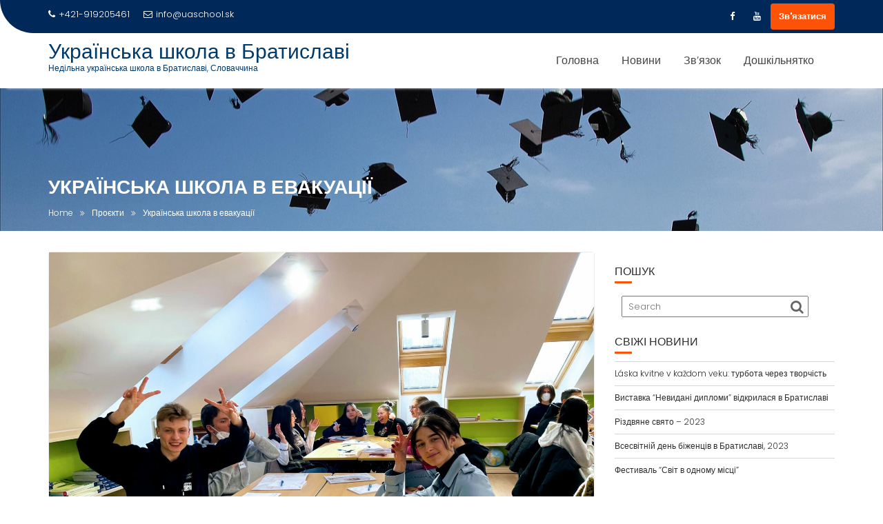

--- FILE ---
content_type: text/html; charset=UTF-8
request_url: https://uaschool.sk/projects/ukrainian-school-in-evacuation/
body_size: 54715
content:
<!DOCTYPE html><html lang="uk">	<head>

		        <meta charset="UTF-8">
        <meta name="viewport" content="width=device-width, initial-scale=1">
        <link rel="profile" href="//gmpg.org/xfn/11">
        <link rel="pingback" href="https://uaschool.sk/xmlrpc.php">
        <title>Українська школа в евакуації &#8211; Українська школа в Братиславі</title>
<meta name='robots' content='max-image-preview:large' />
<link rel='dns-prefetch' href='//fonts.googleapis.com' />
<link rel="alternate" type="application/rss+xml" title="Українська школа в Братиславі &raquo; стрічка" href="https://uaschool.sk/feed/" />
<link rel="alternate" type="application/rss+xml" title="Українська школа в Братиславі &raquo; Канал коментарів" href="https://uaschool.sk/comments/feed/" />
<link rel="alternate" title="oEmbed (JSON)" type="application/json+oembed" href="https://uaschool.sk/wp-json/oembed/1.0/embed?url=https%3A%2F%2Fuaschool.sk%2Fprojects%2Fukrainian-school-in-evacuation%2F" />
<link rel="alternate" title="oEmbed (XML)" type="text/xml+oembed" href="https://uaschool.sk/wp-json/oembed/1.0/embed?url=https%3A%2F%2Fuaschool.sk%2Fprojects%2Fukrainian-school-in-evacuation%2F&#038;format=xml" />
<style id='wp-img-auto-sizes-contain-inline-css' type='text/css'>
img:is([sizes=auto i],[sizes^="auto," i]){contain-intrinsic-size:3000px 1500px}
/*# sourceURL=wp-img-auto-sizes-contain-inline-css */
</style>
<style id='wp-emoji-styles-inline-css' type='text/css'>

	img.wp-smiley, img.emoji {
		display: inline !important;
		border: none !important;
		box-shadow: none !important;
		height: 1em !important;
		width: 1em !important;
		margin: 0 0.07em !important;
		vertical-align: -0.1em !important;
		background: none !important;
		padding: 0 !important;
	}
/*# sourceURL=wp-emoji-styles-inline-css */
</style>
<style id='wp-block-library-inline-css' type='text/css'>
:root{--wp-block-synced-color:#7a00df;--wp-block-synced-color--rgb:122,0,223;--wp-bound-block-color:var(--wp-block-synced-color);--wp-editor-canvas-background:#ddd;--wp-admin-theme-color:#007cba;--wp-admin-theme-color--rgb:0,124,186;--wp-admin-theme-color-darker-10:#006ba1;--wp-admin-theme-color-darker-10--rgb:0,107,160.5;--wp-admin-theme-color-darker-20:#005a87;--wp-admin-theme-color-darker-20--rgb:0,90,135;--wp-admin-border-width-focus:2px}@media (min-resolution:192dpi){:root{--wp-admin-border-width-focus:1.5px}}.wp-element-button{cursor:pointer}:root .has-very-light-gray-background-color{background-color:#eee}:root .has-very-dark-gray-background-color{background-color:#313131}:root .has-very-light-gray-color{color:#eee}:root .has-very-dark-gray-color{color:#313131}:root .has-vivid-green-cyan-to-vivid-cyan-blue-gradient-background{background:linear-gradient(135deg,#00d084,#0693e3)}:root .has-purple-crush-gradient-background{background:linear-gradient(135deg,#34e2e4,#4721fb 50%,#ab1dfe)}:root .has-hazy-dawn-gradient-background{background:linear-gradient(135deg,#faaca8,#dad0ec)}:root .has-subdued-olive-gradient-background{background:linear-gradient(135deg,#fafae1,#67a671)}:root .has-atomic-cream-gradient-background{background:linear-gradient(135deg,#fdd79a,#004a59)}:root .has-nightshade-gradient-background{background:linear-gradient(135deg,#330968,#31cdcf)}:root .has-midnight-gradient-background{background:linear-gradient(135deg,#020381,#2874fc)}:root{--wp--preset--font-size--normal:16px;--wp--preset--font-size--huge:42px}.has-regular-font-size{font-size:1em}.has-larger-font-size{font-size:2.625em}.has-normal-font-size{font-size:var(--wp--preset--font-size--normal)}.has-huge-font-size{font-size:var(--wp--preset--font-size--huge)}.has-text-align-center{text-align:center}.has-text-align-left{text-align:left}.has-text-align-right{text-align:right}.has-fit-text{white-space:nowrap!important}#end-resizable-editor-section{display:none}.aligncenter{clear:both}.items-justified-left{justify-content:flex-start}.items-justified-center{justify-content:center}.items-justified-right{justify-content:flex-end}.items-justified-space-between{justify-content:space-between}.screen-reader-text{border:0;clip-path:inset(50%);height:1px;margin:-1px;overflow:hidden;padding:0;position:absolute;width:1px;word-wrap:normal!important}.screen-reader-text:focus{background-color:#ddd;clip-path:none;color:#444;display:block;font-size:1em;height:auto;left:5px;line-height:normal;padding:15px 23px 14px;text-decoration:none;top:5px;width:auto;z-index:100000}html :where(.has-border-color){border-style:solid}html :where([style*=border-top-color]){border-top-style:solid}html :where([style*=border-right-color]){border-right-style:solid}html :where([style*=border-bottom-color]){border-bottom-style:solid}html :where([style*=border-left-color]){border-left-style:solid}html :where([style*=border-width]){border-style:solid}html :where([style*=border-top-width]){border-top-style:solid}html :where([style*=border-right-width]){border-right-style:solid}html :where([style*=border-bottom-width]){border-bottom-style:solid}html :where([style*=border-left-width]){border-left-style:solid}html :where(img[class*=wp-image-]){height:auto;max-width:100%}:where(figure){margin:0 0 1em}html :where(.is-position-sticky){--wp-admin--admin-bar--position-offset:var(--wp-admin--admin-bar--height,0px)}@media screen and (max-width:600px){html :where(.is-position-sticky){--wp-admin--admin-bar--position-offset:0px}}

/*# sourceURL=wp-block-library-inline-css */
</style><style id='wp-block-paragraph-inline-css' type='text/css'>
.is-small-text{font-size:.875em}.is-regular-text{font-size:1em}.is-large-text{font-size:2.25em}.is-larger-text{font-size:3em}.has-drop-cap:not(:focus):first-letter{float:left;font-size:8.4em;font-style:normal;font-weight:100;line-height:.68;margin:.05em .1em 0 0;text-transform:uppercase}body.rtl .has-drop-cap:not(:focus):first-letter{float:none;margin-left:.1em}p.has-drop-cap.has-background{overflow:hidden}:root :where(p.has-background){padding:1.25em 2.375em}:where(p.has-text-color:not(.has-link-color)) a{color:inherit}p.has-text-align-left[style*="writing-mode:vertical-lr"],p.has-text-align-right[style*="writing-mode:vertical-rl"]{rotate:180deg}
/*# sourceURL=https://uaschool.sk/wp-includes/blocks/paragraph/style.min.css */
</style>
<style id='global-styles-inline-css' type='text/css'>
:root{--wp--preset--aspect-ratio--square: 1;--wp--preset--aspect-ratio--4-3: 4/3;--wp--preset--aspect-ratio--3-4: 3/4;--wp--preset--aspect-ratio--3-2: 3/2;--wp--preset--aspect-ratio--2-3: 2/3;--wp--preset--aspect-ratio--16-9: 16/9;--wp--preset--aspect-ratio--9-16: 9/16;--wp--preset--color--black: #000000;--wp--preset--color--cyan-bluish-gray: #abb8c3;--wp--preset--color--white: #ffffff;--wp--preset--color--pale-pink: #f78da7;--wp--preset--color--vivid-red: #cf2e2e;--wp--preset--color--luminous-vivid-orange: #ff6900;--wp--preset--color--luminous-vivid-amber: #fcb900;--wp--preset--color--light-green-cyan: #7bdcb5;--wp--preset--color--vivid-green-cyan: #00d084;--wp--preset--color--pale-cyan-blue: #8ed1fc;--wp--preset--color--vivid-cyan-blue: #0693e3;--wp--preset--color--vivid-purple: #9b51e0;--wp--preset--gradient--vivid-cyan-blue-to-vivid-purple: linear-gradient(135deg,rgb(6,147,227) 0%,rgb(155,81,224) 100%);--wp--preset--gradient--light-green-cyan-to-vivid-green-cyan: linear-gradient(135deg,rgb(122,220,180) 0%,rgb(0,208,130) 100%);--wp--preset--gradient--luminous-vivid-amber-to-luminous-vivid-orange: linear-gradient(135deg,rgb(252,185,0) 0%,rgb(255,105,0) 100%);--wp--preset--gradient--luminous-vivid-orange-to-vivid-red: linear-gradient(135deg,rgb(255,105,0) 0%,rgb(207,46,46) 100%);--wp--preset--gradient--very-light-gray-to-cyan-bluish-gray: linear-gradient(135deg,rgb(238,238,238) 0%,rgb(169,184,195) 100%);--wp--preset--gradient--cool-to-warm-spectrum: linear-gradient(135deg,rgb(74,234,220) 0%,rgb(151,120,209) 20%,rgb(207,42,186) 40%,rgb(238,44,130) 60%,rgb(251,105,98) 80%,rgb(254,248,76) 100%);--wp--preset--gradient--blush-light-purple: linear-gradient(135deg,rgb(255,206,236) 0%,rgb(152,150,240) 100%);--wp--preset--gradient--blush-bordeaux: linear-gradient(135deg,rgb(254,205,165) 0%,rgb(254,45,45) 50%,rgb(107,0,62) 100%);--wp--preset--gradient--luminous-dusk: linear-gradient(135deg,rgb(255,203,112) 0%,rgb(199,81,192) 50%,rgb(65,88,208) 100%);--wp--preset--gradient--pale-ocean: linear-gradient(135deg,rgb(255,245,203) 0%,rgb(182,227,212) 50%,rgb(51,167,181) 100%);--wp--preset--gradient--electric-grass: linear-gradient(135deg,rgb(202,248,128) 0%,rgb(113,206,126) 100%);--wp--preset--gradient--midnight: linear-gradient(135deg,rgb(2,3,129) 0%,rgb(40,116,252) 100%);--wp--preset--font-size--small: 13px;--wp--preset--font-size--medium: 20px;--wp--preset--font-size--large: 36px;--wp--preset--font-size--x-large: 42px;--wp--preset--spacing--20: 0.44rem;--wp--preset--spacing--30: 0.67rem;--wp--preset--spacing--40: 1rem;--wp--preset--spacing--50: 1.5rem;--wp--preset--spacing--60: 2.25rem;--wp--preset--spacing--70: 3.38rem;--wp--preset--spacing--80: 5.06rem;--wp--preset--shadow--natural: 6px 6px 9px rgba(0, 0, 0, 0.2);--wp--preset--shadow--deep: 12px 12px 50px rgba(0, 0, 0, 0.4);--wp--preset--shadow--sharp: 6px 6px 0px rgba(0, 0, 0, 0.2);--wp--preset--shadow--outlined: 6px 6px 0px -3px rgb(255, 255, 255), 6px 6px rgb(0, 0, 0);--wp--preset--shadow--crisp: 6px 6px 0px rgb(0, 0, 0);}:where(.is-layout-flex){gap: 0.5em;}:where(.is-layout-grid){gap: 0.5em;}body .is-layout-flex{display: flex;}.is-layout-flex{flex-wrap: wrap;align-items: center;}.is-layout-flex > :is(*, div){margin: 0;}body .is-layout-grid{display: grid;}.is-layout-grid > :is(*, div){margin: 0;}:where(.wp-block-columns.is-layout-flex){gap: 2em;}:where(.wp-block-columns.is-layout-grid){gap: 2em;}:where(.wp-block-post-template.is-layout-flex){gap: 1.25em;}:where(.wp-block-post-template.is-layout-grid){gap: 1.25em;}.has-black-color{color: var(--wp--preset--color--black) !important;}.has-cyan-bluish-gray-color{color: var(--wp--preset--color--cyan-bluish-gray) !important;}.has-white-color{color: var(--wp--preset--color--white) !important;}.has-pale-pink-color{color: var(--wp--preset--color--pale-pink) !important;}.has-vivid-red-color{color: var(--wp--preset--color--vivid-red) !important;}.has-luminous-vivid-orange-color{color: var(--wp--preset--color--luminous-vivid-orange) !important;}.has-luminous-vivid-amber-color{color: var(--wp--preset--color--luminous-vivid-amber) !important;}.has-light-green-cyan-color{color: var(--wp--preset--color--light-green-cyan) !important;}.has-vivid-green-cyan-color{color: var(--wp--preset--color--vivid-green-cyan) !important;}.has-pale-cyan-blue-color{color: var(--wp--preset--color--pale-cyan-blue) !important;}.has-vivid-cyan-blue-color{color: var(--wp--preset--color--vivid-cyan-blue) !important;}.has-vivid-purple-color{color: var(--wp--preset--color--vivid-purple) !important;}.has-black-background-color{background-color: var(--wp--preset--color--black) !important;}.has-cyan-bluish-gray-background-color{background-color: var(--wp--preset--color--cyan-bluish-gray) !important;}.has-white-background-color{background-color: var(--wp--preset--color--white) !important;}.has-pale-pink-background-color{background-color: var(--wp--preset--color--pale-pink) !important;}.has-vivid-red-background-color{background-color: var(--wp--preset--color--vivid-red) !important;}.has-luminous-vivid-orange-background-color{background-color: var(--wp--preset--color--luminous-vivid-orange) !important;}.has-luminous-vivid-amber-background-color{background-color: var(--wp--preset--color--luminous-vivid-amber) !important;}.has-light-green-cyan-background-color{background-color: var(--wp--preset--color--light-green-cyan) !important;}.has-vivid-green-cyan-background-color{background-color: var(--wp--preset--color--vivid-green-cyan) !important;}.has-pale-cyan-blue-background-color{background-color: var(--wp--preset--color--pale-cyan-blue) !important;}.has-vivid-cyan-blue-background-color{background-color: var(--wp--preset--color--vivid-cyan-blue) !important;}.has-vivid-purple-background-color{background-color: var(--wp--preset--color--vivid-purple) !important;}.has-black-border-color{border-color: var(--wp--preset--color--black) !important;}.has-cyan-bluish-gray-border-color{border-color: var(--wp--preset--color--cyan-bluish-gray) !important;}.has-white-border-color{border-color: var(--wp--preset--color--white) !important;}.has-pale-pink-border-color{border-color: var(--wp--preset--color--pale-pink) !important;}.has-vivid-red-border-color{border-color: var(--wp--preset--color--vivid-red) !important;}.has-luminous-vivid-orange-border-color{border-color: var(--wp--preset--color--luminous-vivid-orange) !important;}.has-luminous-vivid-amber-border-color{border-color: var(--wp--preset--color--luminous-vivid-amber) !important;}.has-light-green-cyan-border-color{border-color: var(--wp--preset--color--light-green-cyan) !important;}.has-vivid-green-cyan-border-color{border-color: var(--wp--preset--color--vivid-green-cyan) !important;}.has-pale-cyan-blue-border-color{border-color: var(--wp--preset--color--pale-cyan-blue) !important;}.has-vivid-cyan-blue-border-color{border-color: var(--wp--preset--color--vivid-cyan-blue) !important;}.has-vivid-purple-border-color{border-color: var(--wp--preset--color--vivid-purple) !important;}.has-vivid-cyan-blue-to-vivid-purple-gradient-background{background: var(--wp--preset--gradient--vivid-cyan-blue-to-vivid-purple) !important;}.has-light-green-cyan-to-vivid-green-cyan-gradient-background{background: var(--wp--preset--gradient--light-green-cyan-to-vivid-green-cyan) !important;}.has-luminous-vivid-amber-to-luminous-vivid-orange-gradient-background{background: var(--wp--preset--gradient--luminous-vivid-amber-to-luminous-vivid-orange) !important;}.has-luminous-vivid-orange-to-vivid-red-gradient-background{background: var(--wp--preset--gradient--luminous-vivid-orange-to-vivid-red) !important;}.has-very-light-gray-to-cyan-bluish-gray-gradient-background{background: var(--wp--preset--gradient--very-light-gray-to-cyan-bluish-gray) !important;}.has-cool-to-warm-spectrum-gradient-background{background: var(--wp--preset--gradient--cool-to-warm-spectrum) !important;}.has-blush-light-purple-gradient-background{background: var(--wp--preset--gradient--blush-light-purple) !important;}.has-blush-bordeaux-gradient-background{background: var(--wp--preset--gradient--blush-bordeaux) !important;}.has-luminous-dusk-gradient-background{background: var(--wp--preset--gradient--luminous-dusk) !important;}.has-pale-ocean-gradient-background{background: var(--wp--preset--gradient--pale-ocean) !important;}.has-electric-grass-gradient-background{background: var(--wp--preset--gradient--electric-grass) !important;}.has-midnight-gradient-background{background: var(--wp--preset--gradient--midnight) !important;}.has-small-font-size{font-size: var(--wp--preset--font-size--small) !important;}.has-medium-font-size{font-size: var(--wp--preset--font-size--medium) !important;}.has-large-font-size{font-size: var(--wp--preset--font-size--large) !important;}.has-x-large-font-size{font-size: var(--wp--preset--font-size--x-large) !important;}
/*# sourceURL=global-styles-inline-css */
</style>

<style id='classic-theme-styles-inline-css' type='text/css'>
/*! This file is auto-generated */
.wp-block-button__link{color:#fff;background-color:#32373c;border-radius:9999px;box-shadow:none;text-decoration:none;padding:calc(.667em + 2px) calc(1.333em + 2px);font-size:1.125em}.wp-block-file__button{background:#32373c;color:#fff;text-decoration:none}
/*# sourceURL=/wp-includes/css/classic-themes.min.css */
</style>
<link rel='stylesheet' id='fontawesome-css' href='https://uaschool.sk/wp-content/plugins/gutentor/assets/library/fontawesome/css/all.min.css?ver=5.12.0' type='text/css' media='all' />
<link rel='stylesheet' id='wpness-grid-css' href='https://uaschool.sk/wp-content/plugins/gutentor/assets/library/wpness-grid/wpness-grid.css?ver=1.0.0' type='text/css' media='all' />
<link rel='stylesheet' id='animate-css' href='https://uaschool.sk/wp-content/plugins/gutentor/assets/library/animatecss/animate.min.css?ver=3.7.2' type='text/css' media='all' />
<link rel='stylesheet' id='wp-components-css' href='https://uaschool.sk/wp-includes/css/dist/components/style.min.css?ver=6.9' type='text/css' media='all' />
<link rel='stylesheet' id='wp-preferences-css' href='https://uaschool.sk/wp-includes/css/dist/preferences/style.min.css?ver=6.9' type='text/css' media='all' />
<link rel='stylesheet' id='wp-block-editor-css' href='https://uaschool.sk/wp-includes/css/dist/block-editor/style.min.css?ver=6.9' type='text/css' media='all' />
<link rel='stylesheet' id='wp-reusable-blocks-css' href='https://uaschool.sk/wp-includes/css/dist/reusable-blocks/style.min.css?ver=6.9' type='text/css' media='all' />
<link rel='stylesheet' id='wp-patterns-css' href='https://uaschool.sk/wp-includes/css/dist/patterns/style.min.css?ver=6.9' type='text/css' media='all' />
<link rel='stylesheet' id='wp-editor-css' href='https://uaschool.sk/wp-includes/css/dist/editor/style.min.css?ver=6.9' type='text/css' media='all' />
<link rel='stylesheet' id='gutentor-css' href='https://uaschool.sk/wp-content/plugins/gutentor/dist/blocks.style.build.css?ver=3.5.4' type='text/css' media='all' />
<link rel='stylesheet' id='contact-form-7-css' href='https://uaschool.sk/wp-content/plugins/contact-form-7/includes/css/styles.css?ver=6.1.4' type='text/css' media='all' />
<link rel='stylesheet' id='education-base-googleapis-css' href='//fonts.googleapis.com/css?family=Poppins:400,300,500,600' type='text/css' media='all' />
<link rel='stylesheet' id='bootstrap-css' href='https://uaschool.sk/wp-content/themes/education-base/assets/library/bootstrap/css/bootstrap.min.css?ver=3.3.6' type='text/css' media='all' />
<link rel='stylesheet' id='font-awesome-css' href='https://uaschool.sk/wp-content/themes/education-base/assets/library/Font-Awesome/css/font-awesome.min.css?ver=4.7.0' type='text/css' media='all' />
<link rel='stylesheet' id='jquery-owl-css' href='https://uaschool.sk/wp-content/themes/education-base/assets/library/owl-carousel/owl.carousel.css?ver=1.3.3' type='text/css' media='all' />
<link rel='stylesheet' id='magnific-popup-css' href='https://uaschool.sk/wp-content/plugins/gutentor/assets/library/magnific-popup/magnific-popup.min.css?ver=1.8.0' type='text/css' media='all' />
<link rel='stylesheet' id='education-base-style-css' href='https://uaschool.sk/wp-content/themes/education-base/style.css?ver=1.4.4' type='text/css' media='all' />
<style id='education-base-style-inline-css' type='text/css'>

              .inner-main-title {
                background-image:url('https://www.demo.acmethemes.com/education-base/wp-content/uploads/2017/02/university-student-1872810_1280.jpg');
                background-repeat:no-repeat;
                background-size:cover;
                background-attachment:fixed;
                background-position: center; 
                height: 207px;
            }
            .top-header,
            article.post .entry-header .year,
            .wpcf7-form input.wpcf7-submit ::before ,
            .btn-primary::before {
                background-color: #002858;
            }
            .site-footer{
                background-color: #003a6a;
            }
            .copy-right{
                background-color: #002858;
            }
            a:hover,
            a:active,
            a:focus,
            .widget li a:hover,
            .posted-on a:hover,
            .author.vcard a:hover,
            .cat-links a:hover,
            .comments-link a:hover,
            .edit-link a:hover,
            .tags-links a:hover,
            .byline a:hover,
             .widget li a:focus,
            .posted-on a:focus,
            .author.vcard a:focus,
            .cat-links a:focus,
            .comments-link a:focus,
            .edit-link a:focus,
            .tags-links a:focus,
            .byline a:focus,
            .main-navigation .acme-normal-page .current_page_item >a,
            .main-navigation .acme-normal-page .current-menu-item >a,
            .main-navigation .active a,
            .main-navigation .navbar-nav >li a:hover,
            .main-navigation .navbar-nav >li a:focus,
            .team-item h3 a:hover,
            .team-item h3 a:focus,
            .news-notice-content .news-content a:hover,
            .news-notice-content .news-content a:focus,
            .circle .fa{
                color: #fd5308;
            }
            .navbar .navbar-toggle:hover,
            .navbar .navbar-toggle:focus,
            .main-navigation .current_page_ancestor > a:before,
            .comment-form .form-submit input,
            .btn-primary,
            .line > span,
            .wpcf7-form input.wpcf7-submit,
            .wpcf7-form input.wpcf7-submit:hover,
            .owl-buttons > div i:hover,
            article.post .entry-header,
            .sm-up-container,
            .read-more,
            .testimonial-content,
            .round-icon,
            .round-icon:hover{
                background-color: #fd5308;
                color:#fff;
            }
            .blog article.sticky,
            .top-header .read-more,
            .circle{
                border: 2px solid #fd5308;
            }
/*# sourceURL=education-base-style-inline-css */
</style>
<link rel='stylesheet' id='education_base-block-front-styles-css' href='https://uaschool.sk/wp-content/themes/education-base/acmethemes/gutenberg/gutenberg-front.css?ver=1.0' type='text/css' media='all' />
<script type="text/javascript" src="https://uaschool.sk/wp-includes/js/jquery/jquery.min.js?ver=3.7.1" id="jquery-core-js"></script>
<script type="text/javascript" src="https://uaschool.sk/wp-includes/js/jquery/jquery-migrate.min.js?ver=3.4.1" id="jquery-migrate-js"></script>
<link rel="https://api.w.org/" href="https://uaschool.sk/wp-json/" /><link rel="alternate" title="JSON" type="application/json" href="https://uaschool.sk/wp-json/wp/v2/pages/139" /><link rel="EditURI" type="application/rsd+xml" title="RSD" href="https://uaschool.sk/xmlrpc.php?rsd" />
<meta name="generator" content="WordPress 6.9" />
<link rel="canonical" href="https://uaschool.sk/projects/ukrainian-school-in-evacuation/" />
<link rel='shortlink' href='https://uaschool.sk/?p=139' />
<!-- Analytics by WP Statistics - https://wp-statistics.com -->
<style type="text/css">.recentcomments a{display:inline !important;padding:0 !important;margin:0 !important;}</style><link rel="icon" href="https://uaschool.sk/wp-content/uploads/2022/07/cropped-USB-150x150.png" sizes="32x32" />
<link rel="icon" href="https://uaschool.sk/wp-content/uploads/2022/07/cropped-USB-300x300.png" sizes="192x192" />
<link rel="apple-touch-icon" href="https://uaschool.sk/wp-content/uploads/2022/07/cropped-USB-300x300.png" />
<meta name="msapplication-TileImage" content="https://uaschool.sk/wp-content/uploads/2022/07/cropped-USB-300x300.png" />
<!-- Gutentor Dynamic CSS -->
<style type="text/css" id='gutentor-dynamic-css'>
.section-81d38485-0d31-4f42-ba61-0d40d89fb931 .gutentor-post-button{color:#fff;background-color:#fd5308;background-image:none;padding:10px 15px 10px 15px;border-top-left-radius:3px;border-top-right-radius:3px;border-bottom-right-radius:3px;border-bottom-left-radius:3px;font-size:16px;text-transform:normal}.section-81d38485-0d31-4f42-ba61-0d40d89fb931 .gutentor-post-button:hover{color:#fff;background-color:#1949d4;background-image:none;border-top-left-radius:3px;border-top-right-radius:3px;border-bottom-right-radius:3px;border-bottom-left-radius:3px}@media only screen and (min-width:768px){.section-81d38485-0d31-4f42-ba61-0d40d89fb931 .gutentor-post-button{padding:10px 15px 10px 15px;font-size:16px}}@media only screen and (min-width:992px){.section-81d38485-0d31-4f42-ba61-0d40d89fb931 .gutentor-post-button{padding:10px 15px 10px 15px;font-size:16px}}.section-81d38485-0d31-4f42-ba61-0d40d89fb931 .gutentor-post-item{margin:15px 0 15px 0}
</style>
	</head>
<body class="wp-singular page-template-default page page-id-139 page-child parent-pageid-145 wp-theme-education-base gutentor-active acme-animate right-sidebar at-sticky-header">

        <div class="site" id="page">
                <a class="skip-link screen-reader-text" href="#content">Skip to content</a>
        <div class='education-base-main-header-wrapper'>            <div class="top-header left-curve">
                <div class="container">
                    <div class="row">
                        <div class="col-sm-6 text-left">
                            <span class='top-phone'><i class='fa fa-phone'></i>+421-919205461</span><a class='top-email' href='mailto:info@uaschool.sk'><i class='fa fa-envelope-o'></i>info@uaschool.sk</a>                        </div>
                        <div class="col-sm-6 text-right">
                                    <ul class="socials init-animate">
                            <li class="facebook">
                    <a href="https://www.facebook.com/%D0%A3%D0%BA%D1%80%D0%B0%D1%97%D0%BD%D1%81%D1%8C%D0%BA%D0%B0-%D1%88%D0%BA%D0%BE%D0%BB%D0%B0-%D0%B2-%D0%91%D1%80%D0%B0%D1%82%D0%B8%D1%81%D0%BB%D0%B0%D0%B2%D1%96-576521599661777" title="Facebook"  target="_blank"><i class="fa fa-facebook"></i></a>
                </li>
                            <li class="youtube">
                    <a href="https://youtube.com/channel/UCgW0_UNiYu72SCvv7RC1YBA" title="Youtube" target="_blank"><i class="fa fa-youtube"></i></a>
                </li>
                    </ul>
                                        <a class="read-more" href="/contact/">Зв&#039;язатися</a>
                                                        </div>
                    </div>
                </div>
            </div>
                    <div class="navbar at-navbar  education-base-sticky" id="navbar" role="navigation">
            <div class="container">
                <div class="navbar-header">
                    <button type="button" class="navbar-toggle" data-toggle="collapse" data-target=".navbar-collapse"><i class="fa fa-bars"></i></button>
                                                    <p class="site-title">
                                    <a href="https://uaschool.sk/" title="Українська школа в Братиславі" rel="home">Українська школа в Братиславі</a>
                                </p>
                                                                <p class="site-description">Недільна українська школа в Братиславі, Словаччина</p>
                                                </div>
                <div class="main-navigation navbar-collapse collapse">
                    <div class="menu-inner-page-container"><ul id="primary-menu" class="nav navbar-nav navbar-right acme-normal-page"><li id="menu-item-189" class="menu-item menu-item-type-post_type menu-item-object-page menu-item-home menu-item-189"><a href="https://uaschool.sk/">Головна</a></li>
<li id="menu-item-191" class="menu-item menu-item-type-post_type menu-item-object-page menu-item-191"><a href="https://uaschool.sk/blog/">Новини</a></li>
<li id="menu-item-190" class="menu-item menu-item-type-post_type menu-item-object-page menu-item-190"><a href="https://uaschool.sk/contact/">Зв’язок</a></li>
<li id="menu-item-197" class="menu-item menu-item-type-post_type menu-item-object-page menu-item-197"><a href="https://uaschool.sk/projects/preschoolers/">Дошкільнятко</a></li>
</ul></div>                </div>
                <!--/.nav-collapse -->
            </div>
        </div>
        </div>	<div class="wrapper inner-main-title">
		<div class="container">
			<header class="entry-header init-animate slideInUp1">
				<h1 class="entry-title">Українська школа в евакуації</h1>				<div class='breadcrumbs init-animate slideInUp2'><div id='education-base-breadcrumbs'><div role="navigation" aria-label="Breadcrumbs" class="breadcrumb-trail breadcrumbs" itemprop="breadcrumb"><ul class="trail-items" itemscope itemtype="http://schema.org/BreadcrumbList"><meta name="numberOfItems" content="3" /><meta name="itemListOrder" content="Ascending" /><li itemprop="itemListElement" itemscope itemtype="http://schema.org/ListItem" class="trail-item trail-begin"><a href="https://uaschool.sk/" rel="home" itemprop="item"><span itemprop="name">Home</span></a><meta itemprop="position" content="1" /></li><li itemprop="itemListElement" itemscope itemtype="http://schema.org/ListItem" class="trail-item"><a href="https://uaschool.sk/projects/" itemprop="item"><span itemprop="name">Проєкти</span></a><meta itemprop="position" content="2" /></li><li class="trail-item trail-end"><span><span>Українська школа в евакуації</span></span></li></ul></div></div></div>			</header><!-- .entry-header -->
		</div>
	</div>
	<div id="content" class="site-content container clearfix">
		<div id="primary" class="content-area">
		<main id="main" class="site-main" role="main">
			<article id="post-139" class="init-animate slideInUp1 post-139 page type-page status-publish has-post-thumbnail hentry">
	<div class="single-feat clearfix"><figure class="single-thumb single-thumb-full"><img width="2560" height="1920" src="https://uaschool.sk/wp-content/uploads/2022/07/Ukrainian-School-in-Evacuation-scaled.jpg" class="attachment-full size-full wp-post-image" alt="Ukrainian School in Evacuation in Slovakia" decoding="async" fetchpriority="high" srcset="https://uaschool.sk/wp-content/uploads/2022/07/Ukrainian-School-in-Evacuation-scaled.jpg 2560w, https://uaschool.sk/wp-content/uploads/2022/07/Ukrainian-School-in-Evacuation-scaled-768x576.jpg 768w, https://uaschool.sk/wp-content/uploads/2022/07/Ukrainian-School-in-Evacuation-scaled-1536x1152.jpg 1536w, https://uaschool.sk/wp-content/uploads/2022/07/Ukrainian-School-in-Evacuation-scaled-2048x1536.jpg 2048w" sizes="(max-width: 2560px) 100vw, 2560px" /></figure></div>	<!-- .single-feat-->
	<div class="content-wrapper">
		<div class="entry-content">
			
<p>Право на освіту &#8211; одне з базових прав дітей. З початком війни росії проти України сотні тисяч українських дітей змушені були перервати своє навчання в школах України. </p>



<p>Недільна українська школа в Братиславі у партнерстві з ГО Sme Spolu реалізували освітній проєкт <strong>«Українська школа в евакуації»</strong>. Метою цього проєкту, який стартував 4 квітня 2022 року в приміщенні <a href="https://www.cambridgeschool.eu/" data-type="URL" data-id="https://www.cambridgeschool.eu/" target="_blank" rel="noreferrer noopener">Cambridge International School Bratislava</a>, було допомогти дітям, що втікали від війни, закінчити навчальний рік. </p>



<p>Освітній процес для близько 70 дітей 5-11 класів забезпечили 19 вчителів-волонтерів, більшість з яких — теж біженці. Проєкт отримав фінансову підтримку від <a rel="noreferrer noopener" href="https://www.unicef.sk/" data-type="URL" data-id="https://www.unicef.sk/" target="_blank">UNICEF</a> та <a rel="noreferrer noopener" href="https://bratislava.sk/sk/nadacia-mesta-bratislavy" data-type="URL" data-id="https://bratislava.sk/sk/nadacia-mesta-bratislavy" target="_blank">Nadácia mesta Bratislava</a>.</p>


<section class="gutentor-post-module section-81d38485-0d31-4f42-ba61-0d40d89fb931 gutentor-post-module-p1 gutentor_p1_template1 wp-block-gutentor-p1 gutentor-blog-list" id="81d38485-0d31-4f42-ba61-0d40d89fb931" data-gbid="81d38485-0d31-4f42-ba61-0d40d89fb931" >
<div class='grid-container'><div class='grid-row' ><article class='gutentor-post'><div class='gutentor-post-item'><div class='gutentor-post-image-box'><div class="gutentor-image-thumb"><img decoding="async" width="1280" height="960" src="https://uaschool.sk/wp-content/uploads/2022/08/graduation.jpg" class="attachment-full size-full wp-post-image" alt="" srcset="https://uaschool.sk/wp-content/uploads/2022/08/graduation.jpg 1280w, https://uaschool.sk/wp-content/uploads/2022/08/graduation-768x576.jpg 768w" sizes="(max-width: 1280px) 100vw, 1280px" /></div></div><div class="gutentor-post-content"><div class="gutentor-post-title-data-wrap"><h3 class="gutentor-post-title"><a href="https://uaschool.sk/2022/06/30/%d0%b2%d0%b8%d0%bf%d1%83%d1%81%d0%ba%d0%bd%d0%b8%d0%b9-2022-%d0%b2-%d1%83%d0%ba%d1%80%d0%b0%d1%97%d0%bd%d1%81%d1%8c%d0%ba%d1%96%d0%b9-%d1%88%d0%ba%d0%be%d0%bb%d1%96-%d0%b2-%d0%b5%d0%b2%d0%b0%d0%ba/" rel="bookmark">Випускний-2022 в Українській школі в евакуації</a></h3></div><div class="gutentor-entry-meta gutentor-entry-meta-primary"><div class="author vcard"><i class="far fa-user"></i><a href="https://uaschool.sk/2022/06/30/%d0%b2%d0%b8%d0%bf%d1%83%d1%81%d0%ba%d0%bd%d0%b8%d0%b9-2022-%d0%b2-%d1%83%d0%ba%d1%80%d0%b0%d1%97%d0%bd%d1%81%d1%8c%d0%ba%d1%96%d0%b9-%d1%88%d0%ba%d0%be%d0%bb%d1%96-%d0%b2-%d0%b5%d0%b2%d0%b0%d0%ba/" rel="bookmark">Tetiana Petiurenko</a></div><div class="posted-on"><i class="far fa-calendar-alt"></i><a href="https://uaschool.sk/2022/06/30/%d0%b2%d0%b8%d0%bf%d1%83%d1%81%d0%ba%d0%bd%d0%b8%d0%b9-2022-%d0%b2-%d1%83%d0%ba%d1%80%d0%b0%d1%97%d0%bd%d1%81%d1%8c%d0%ba%d1%96%d0%b9-%d1%88%d0%ba%d0%be%d0%bb%d1%96-%d0%b2-%d0%b5%d0%b2%d0%b0%d0%ba/" rel="bookmark">30 Червня, 2022</a></div><div class="gutentor-meta-categories"><i class="fas fa-tags"></i><a href="https://uaschool.sk/category/ukrainian-school-in-evacuation/" rel="category tag">Українська школа в евакуації</a></div><div class="gutentor-meta-categories"><i class="fas fa-tags"></i><a href="https://uaschool.sk/tag/graduation/" rel="tag">випускний</a>, <a href="https://uaschool.sk/tag/photo/" rel="tag">фото</a></div></div><div class="gutentor-post-desc">Завершення навчального року &#8211; завжди щемка подія. Радісна, очікувана, і разом з тим трохи сумна. Кін&hellip;</div><a class="gutentor-button gutentor-post-button"  href="https://uaschool.sk/2022/06/30/%d0%b2%d0%b8%d0%bf%d1%83%d1%81%d0%ba%d0%bd%d0%b8%d0%b9-2022-%d0%b2-%d1%83%d0%ba%d1%80%d0%b0%d1%97%d0%bd%d1%81%d1%8c%d0%ba%d1%96%d0%b9-%d1%88%d0%ba%d0%be%d0%bb%d1%96-%d0%b2-%d0%b5%d0%b2%d0%b0%d0%ba/" href="https://uaschool.sk/2022/06/30/%d0%b2%d0%b8%d0%bf%d1%83%d1%81%d0%ba%d0%bd%d0%b8%d0%b9-2022-%d0%b2-%d1%83%d0%ba%d1%80%d0%b0%d1%97%d0%bd%d1%81%d1%8c%d0%ba%d1%96%d0%b9-%d1%88%d0%ba%d0%be%d0%bb%d1%96-%d0%b2-%d0%b5%d0%b2%d0%b0%d0%ba/"><span>Читати далі</span></a></div></div></article><article class='gutentor-post'><div class='gutentor-post-item'><div class='gutentor-post-image-box'><div class="gutentor-image-thumb"><img decoding="async" width="1280" height="960" src="https://uaschool.sk/wp-content/uploads/2022/07/photo1656352662-1.jpeg" class="attachment-full size-full wp-post-image" alt="" srcset="https://uaschool.sk/wp-content/uploads/2022/07/photo1656352662-1.jpeg 1280w, https://uaschool.sk/wp-content/uploads/2022/07/photo1656352662-1-768x576.jpeg 768w" sizes="(max-width: 1280px) 100vw, 1280px" /></div></div><div class="gutentor-post-content"><div class="gutentor-post-title-data-wrap"><h3 class="gutentor-post-title"><a href="https://uaschool.sk/2022/06/27/art-therapy/" rel="bookmark">Арт-терапія</a></h3></div><div class="gutentor-entry-meta gutentor-entry-meta-primary"><div class="author vcard"><i class="far fa-user"></i><a href="https://uaschool.sk/2022/06/27/art-therapy/" rel="bookmark">Tetiana Petiurenko</a></div><div class="posted-on"><i class="far fa-calendar-alt"></i><a href="https://uaschool.sk/2022/06/27/art-therapy/" rel="bookmark">27 Червня, 2022</a></div><div class="gutentor-meta-categories"><i class="fas fa-tags"></i><a href="https://uaschool.sk/category/ukrainian-school-in-evacuation/" rel="category tag">Українська школа в евакуації</a></div><div class="gutentor-meta-categories"><i class="fas fa-tags"></i><a href="https://uaschool.sk/tag/photo/" rel="tag">фото</a></div></div><div class="gutentor-post-desc">Останній тиждень в школі &#8211; час неформального навчання. Що може бути краще навчання на природі спекот&hellip;</div><a class="gutentor-button gutentor-post-button"  href="https://uaschool.sk/2022/06/27/art-therapy/" href="https://uaschool.sk/2022/06/27/art-therapy/"><span>Читати далі</span></a></div></div></article></div></div></section>		</div><!-- .entry-content -->
		<footer class="entry-footer">
					</footer><!-- .entry-footer -->
	</div>
</article><!-- #post-## -->		</main><!-- #main -->
	</div><!-- #primary -->
    <div id="secondary-right" class="at-fixed-width widget-area sidebar secondary-sidebar" role="complementary">
        <div id="sidebar-section-top" class="widget-area sidebar clearfix">
			<section id="search-2" class="widget widget_search"><h2 class="widget-title">Пошук</h2><div class="line"><span class="fa fa-graduation-cap"></span></div><div class="search-block">
    <form action="https://uaschool.sk" class="searchform" id="searchform" method="get" role="search">
        <div>
            <label for="menu-search" class="screen-reader-text"></label>
                        <input type="text"  placeholder="Search"  class="menu-search" id="menu-search" name="s" value="">
            <button class="searchsubmit fa fa-search" type="submit" id="searchsubmit"></button>
        </div>
    </form>
</div></section>
		<section id="recent-posts-2" class="widget widget_recent_entries">
		<h2 class="widget-title">Свіжі новини</h2><div class="line"><span class="fa fa-graduation-cap"></span></div>
		<ul>
											<li>
					<a href="https://uaschool.sk/2024/06/13/laska-kvitne-v-kazdom-veku-%d1%82%d1%83%d1%80%d0%b1%d0%be%d1%82%d0%b0-%d1%87%d0%b5%d1%80%d0%b5%d0%b7-%d1%82%d0%b2%d0%be%d1%80%d1%87%d1%96%d1%81%d1%82%d1%8c/">Láska kvitne v každom veku: турбота через творчість</a>
									</li>
											<li>
					<a href="https://uaschool.sk/2024/02/25/%d0%b2%d0%b8%d1%81%d1%82%d0%b0%d0%b2%d0%ba%d0%b0-%d0%bd%d0%b5%d0%b2%d0%b8%d0%b4%d0%b0%d0%bd%d1%96-%d0%b4%d0%b8%d0%bf%d0%bb%d0%be%d0%bc%d0%b8-%d0%b2%d1%96%d0%b4%d0%ba%d1%80%d0%b8%d0%bb%d0%b0%d1%81/">Виставка &#8220;Невидані дипломи&#8221; відкрилася в Братиславі</a>
									</li>
											<li>
					<a href="https://uaschool.sk/2023/12/15/%d1%80%d1%96%d0%b7%d0%b4%d0%b2%d1%8f%d0%bd%d0%b5-%d1%81%d0%b2%d1%8f%d1%82%d0%be-2023/">Різдвяне свято &#8211; 2023</a>
									</li>
											<li>
					<a href="https://uaschool.sk/2023/06/20/%d0%b2%d1%81%d0%b5%d1%81%d0%b2%d1%96%d1%82%d0%bd%d1%96%d0%b9-%d0%b4%d0%b5%d0%bd%d1%8c-%d0%b1%d1%96%d0%b6%d0%b5%d0%bd%d1%86%d1%96%d0%b2-%d0%b2-%d0%b1%d1%80%d0%b0%d1%82%d0%b8%d1%81%d0%bb%d0%b0%d0%b2/">Всесвітній день біженців в Братиславі, 2023</a>
									</li>
											<li>
					<a href="https://uaschool.sk/2022/09/03/%d1%84%d0%b5%d1%81%d1%82%d0%b8%d0%b2%d0%b0%d0%bb%d1%8c-%d1%81%d0%b2%d1%96%d1%82-%d0%b2-%d0%be%d0%b4%d0%bd%d0%be%d0%bc%d1%83-%d0%bc%d1%96%d1%81%d1%86%d1%96/">Фестиваль &#8220;Світ в одному місці&#8221;</a>
									</li>
					</ul>

		</section><section id="recent-comments-2" class="widget widget_recent_comments"><h2 class="widget-title">Свіжі коментарі</h2><div class="line"><span class="fa fa-graduation-cap"></span></div><ul id="recentcomments"></ul></section><section id="archives-2" class="widget widget_archive"><h2 class="widget-title">Архів</h2><div class="line"><span class="fa fa-graduation-cap"></span></div>
			<ul>
					<li><a href='https://uaschool.sk/2024/06/'>Червень 2024</a></li>
	<li><a href='https://uaschool.sk/2024/02/'>Лютий 2024</a></li>
	<li><a href='https://uaschool.sk/2023/12/'>Грудень 2023</a></li>
	<li><a href='https://uaschool.sk/2023/06/'>Червень 2023</a></li>
	<li><a href='https://uaschool.sk/2022/09/'>Вересень 2022</a></li>
	<li><a href='https://uaschool.sk/2022/08/'>Серпень 2022</a></li>
	<li><a href='https://uaschool.sk/2022/06/'>Червень 2022</a></li>
			</ul>

			</section><section id="categories-2" class="widget widget_categories"><h2 class="widget-title">Рубрики</h2><div class="line"><span class="fa fa-graduation-cap"></span></div>
			<ul>
					<li class="cat-item cat-item-1"><a href="https://uaschool.sk/category/general/">Загальне</a>
</li>
	<li class="cat-item cat-item-23"><a href="https://uaschool.sk/category/ukrainian-school-in-evacuation/">Українська школа в евакуації</a>
</li>
			</ul>

			</section>        </div>
    </div>
</div><!-- #content -->
        <div class="clearfix"></div>
        <footer class="site-footer">
                            <div class="container">
                    <div class="bottom">
                        <div id="footer-top">
                            <div class="footer-columns at-fixed-width">
                                                                    <div class="footer-sidebar col-sm-3 init-animate slideInUp1">
                                        <aside id="nav_menu-4" class="widget widget_nav_menu"><h3 class="widget-title"><span>upcoming events</span></h3><div class="line"><span class="fa fa-graduation-cap"></span></div></aside>                                    </div>
                                                                    <div class="footer-sidebar col-sm-3 init-animate slideInUp1">
                                                                            </div>
                                                                    <div class="footer-sidebar col-sm-3 init-animate slideInUp1">
                                                                            </div>
                                                                    <div class="footer-sidebar col-sm-3 init-animate slideInUp1">
                                        <aside id="nav_menu-3" class="widget widget_nav_menu"><h3 class="widget-title"><span>Important Links</span></h3><div class="line"><span class="fa fa-graduation-cap"></span></div><div class="menu-important-links-container"><ul id="menu-important-links" class="menu"><li id="menu-item-221" class="menu-item menu-item-type-custom menu-item-object-custom menu-item-221"><a href="https://www.facebook.com/groups/UkrainianSchoolBratislava">Група УШБ на Facebook</a></li>
<li id="menu-item-224" class="menu-item menu-item-type-custom menu-item-object-custom menu-item-224"><a href="https://t.me/ukrajincivsk">Телеграм-канал «Українці в Словаччині»</a></li>
</ul></div></aside>                                    </div>
                                                            </div>
                        </div><!-- #foter-top -->
                    </div><!-- bottom-->
                </div>
                <div class="clearfix"></div>
                            <div class="copy-right">
                <div class='container'>
                    <div class="row">
                        <div class="col-sm-4 init-animate fadeInDown">
                            <div class='text-left'>        <ul class="socials init-animate">
                            <li class="facebook">
                    <a href="https://www.facebook.com/%D0%A3%D0%BA%D1%80%D0%B0%D1%97%D0%BD%D1%81%D1%8C%D0%BA%D0%B0-%D1%88%D0%BA%D0%BE%D0%BB%D0%B0-%D0%B2-%D0%91%D1%80%D0%B0%D1%82%D0%B8%D1%81%D0%BB%D0%B0%D0%B2%D1%96-576521599661777" title="Facebook"  target="_blank"><i class="fa fa-facebook"></i></a>
                </li>
                            <li class="youtube">
                    <a href="https://youtube.com/channel/UCgW0_UNiYu72SCvv7RC1YBA" title="Youtube" target="_blank"><i class="fa fa-youtube"></i></a>
                </li>
                    </ul>
        </div>                        </div>
                        <div class="col-sm-4 init-animate fadeInDown">
                                                            <p class="text-center">
                                    Разом з вами з 2020 року!                                </p>
                                                    </div>
                        <div class="col-sm-4 init-animate fadeInDown">
                            <div class="footer-copyright border text-right">
                                <div class="site-info">
                                    Education Base by <a href="http://www.acmethemes.com/" rel="designer">Acme Themes</a>                                </div><!-- .site-info -->
                            </div>
                        </div>
                    </div>
                </div>
                <a href="#page" class="sm-up-container"><i class="fa fa-angle-up sm-up"></i></a>
            </div>
        </footer>
            </div><!-- #page -->
    <script type="speculationrules">
{"prefetch":[{"source":"document","where":{"and":[{"href_matches":"/*"},{"not":{"href_matches":["/wp-*.php","/wp-admin/*","/wp-content/uploads/*","/wp-content/*","/wp-content/plugins/*","/wp-content/themes/education-base/*","/*\\?(.+)"]}},{"not":{"selector_matches":"a[rel~=\"nofollow\"]"}},{"not":{"selector_matches":".no-prefetch, .no-prefetch a"}}]},"eagerness":"conservative"}]}
</script>
<script type="text/javascript" src="https://uaschool.sk/wp-content/plugins/gutentor/assets/library/wow/wow.min.js?ver=1.2.1" id="wow-js"></script>
<script type="text/javascript" src="https://uaschool.sk/wp-includes/js/dist/hooks.min.js?ver=dd5603f07f9220ed27f1" id="wp-hooks-js"></script>
<script type="text/javascript" src="https://uaschool.sk/wp-includes/js/dist/i18n.min.js?ver=c26c3dc7bed366793375" id="wp-i18n-js"></script>
<script type="text/javascript" id="wp-i18n-js-after">
/* <![CDATA[ */
wp.i18n.setLocaleData( { 'text direction\u0004ltr': [ 'ltr' ] } );
//# sourceURL=wp-i18n-js-after
/* ]]> */
</script>
<script type="text/javascript" src="https://uaschool.sk/wp-content/plugins/contact-form-7/includes/swv/js/index.js?ver=6.1.4" id="swv-js"></script>
<script type="text/javascript" id="contact-form-7-js-translations">
/* <![CDATA[ */
( function( domain, translations ) {
	var localeData = translations.locale_data[ domain ] || translations.locale_data.messages;
	localeData[""].domain = domain;
	wp.i18n.setLocaleData( localeData, domain );
} )( "contact-form-7", {"translation-revision-date":"2025-12-27 13:54:22+0000","generator":"GlotPress\/4.0.3","domain":"messages","locale_data":{"messages":{"":{"domain":"messages","plural-forms":"nplurals=3; plural=(n % 10 == 1 && n % 100 != 11) ? 0 : ((n % 10 >= 2 && n % 10 <= 4 && (n % 100 < 12 || n % 100 > 14)) ? 1 : 2);","lang":"uk_UA"},"This contact form is placed in the wrong place.":["\u0426\u044f \u043a\u043e\u043d\u0442\u0430\u043a\u0442\u043d\u0430 \u0444\u043e\u0440\u043c\u0430 \u0440\u043e\u0437\u043c\u0456\u0449\u0435\u043d\u0430 \u0432 \u043d\u0435\u043f\u0440\u0430\u0432\u0438\u043b\u044c\u043d\u043e\u043c\u0443 \u043c\u0456\u0441\u0446\u0456."],"Error:":["\u041f\u043e\u043c\u0438\u043b\u043a\u0430:"]}},"comment":{"reference":"includes\/js\/index.js"}} );
//# sourceURL=contact-form-7-js-translations
/* ]]> */
</script>
<script type="text/javascript" id="contact-form-7-js-before">
/* <![CDATA[ */
var wpcf7 = {
    "api": {
        "root": "https:\/\/uaschool.sk\/wp-json\/",
        "namespace": "contact-form-7\/v1"
    }
};
//# sourceURL=contact-form-7-js-before
/* ]]> */
</script>
<script type="text/javascript" src="https://uaschool.sk/wp-content/plugins/contact-form-7/includes/js/index.js?ver=6.1.4" id="contact-form-7-js"></script>
<script type="text/javascript" src="https://uaschool.sk/wp-content/themes/education-base/acmethemes/core/js/skip-link-focus-fix.js?ver=20130115" id="education-base-skip-link-focus-fix-js"></script>
<script type="text/javascript" src="https://uaschool.sk/wp-content/themes/education-base/assets/library/bootstrap/js/bootstrap.min.js?ver=3.3.6" id="bootstrap-js"></script>
<script type="text/javascript" src="https://uaschool.sk/wp-content/themes/education-base/assets/library/owl-carousel/owl.carousel.min.js?ver=1.3.3" id="jquery-owl-js"></script>
<script type="text/javascript" src="https://uaschool.sk/wp-includes/js/imagesloaded.min.js?ver=5.0.0" id="imagesloaded-js"></script>
<script type="text/javascript" src="https://uaschool.sk/wp-includes/js/masonry.min.js?ver=4.2.2" id="masonry-js"></script>
<script type="text/javascript" src="https://uaschool.sk/wp-content/themes/education-base/assets/library/magnific-popup/jquery.magnific-popup.min.js?ver=1.1.0" id="magnific-popup-js-js"></script>
<script type="text/javascript" src="https://uaschool.sk/wp-content/themes/education-base/assets/js/education-base-custom.js?ver=1.4.6" id="education-base-custom-js"></script>
<script type="text/javascript" id="wp-statistics-tracker-js-extra">
/* <![CDATA[ */
var WP_Statistics_Tracker_Object = {"requestUrl":"https://uaschool.sk/wp-json/wp-statistics/v2","ajaxUrl":"https://uaschool.sk/wp-admin/admin-ajax.php","hitParams":{"wp_statistics_hit":1,"source_type":"page","source_id":139,"search_query":"","signature":"216016fd0aee41822ca78fab17882693","endpoint":"hit"},"option":{"dntEnabled":"","bypassAdBlockers":"","consentIntegration":{"name":null,"status":[]},"isPreview":false,"userOnline":false,"trackAnonymously":false,"isWpConsentApiActive":false,"consentLevel":"functional"},"isLegacyEventLoaded":"","customEventAjaxUrl":"https://uaschool.sk/wp-admin/admin-ajax.php?action=wp_statistics_custom_event&nonce=90eba977e1","onlineParams":{"wp_statistics_hit":1,"source_type":"page","source_id":139,"search_query":"","signature":"216016fd0aee41822ca78fab17882693","action":"wp_statistics_online_check"},"jsCheckTime":"60000"};
//# sourceURL=wp-statistics-tracker-js-extra
/* ]]> */
</script>
<script type="text/javascript" src="https://uaschool.sk/wp-content/plugins/wp-statistics/assets/js/tracker.js?ver=14.16" id="wp-statistics-tracker-js"></script>
<script type="text/javascript" src="https://uaschool.sk/wp-content/plugins/gutentor/assets/library/magnific-popup/jquery.magnific-popup.min.js?ver=1.1.0" id="magnific-popup-js"></script>
<script type="text/javascript" id="gutentor-block-js-extra">
/* <![CDATA[ */
var gutentorLS = {"fontAwesomeVersion":"5","restNonce":"c4c42ba20a","restUrl":"https://uaschool.sk/wp-json/"};
//# sourceURL=gutentor-block-js-extra
/* ]]> */
</script>
<script type="text/javascript" src="https://uaschool.sk/wp-content/plugins/gutentor/assets/js/gutentor.js?ver=3.5.4" id="gutentor-block-js"></script>
<script id="wp-emoji-settings" type="application/json">
{"baseUrl":"https://s.w.org/images/core/emoji/17.0.2/72x72/","ext":".png","svgUrl":"https://s.w.org/images/core/emoji/17.0.2/svg/","svgExt":".svg","source":{"concatemoji":"https://uaschool.sk/wp-includes/js/wp-emoji-release.min.js?ver=6.9"}}
</script>
<script type="module">
/* <![CDATA[ */
/*! This file is auto-generated */
const a=JSON.parse(document.getElementById("wp-emoji-settings").textContent),o=(window._wpemojiSettings=a,"wpEmojiSettingsSupports"),s=["flag","emoji"];function i(e){try{var t={supportTests:e,timestamp:(new Date).valueOf()};sessionStorage.setItem(o,JSON.stringify(t))}catch(e){}}function c(e,t,n){e.clearRect(0,0,e.canvas.width,e.canvas.height),e.fillText(t,0,0);t=new Uint32Array(e.getImageData(0,0,e.canvas.width,e.canvas.height).data);e.clearRect(0,0,e.canvas.width,e.canvas.height),e.fillText(n,0,0);const a=new Uint32Array(e.getImageData(0,0,e.canvas.width,e.canvas.height).data);return t.every((e,t)=>e===a[t])}function p(e,t){e.clearRect(0,0,e.canvas.width,e.canvas.height),e.fillText(t,0,0);var n=e.getImageData(16,16,1,1);for(let e=0;e<n.data.length;e++)if(0!==n.data[e])return!1;return!0}function u(e,t,n,a){switch(t){case"flag":return n(e,"\ud83c\udff3\ufe0f\u200d\u26a7\ufe0f","\ud83c\udff3\ufe0f\u200b\u26a7\ufe0f")?!1:!n(e,"\ud83c\udde8\ud83c\uddf6","\ud83c\udde8\u200b\ud83c\uddf6")&&!n(e,"\ud83c\udff4\udb40\udc67\udb40\udc62\udb40\udc65\udb40\udc6e\udb40\udc67\udb40\udc7f","\ud83c\udff4\u200b\udb40\udc67\u200b\udb40\udc62\u200b\udb40\udc65\u200b\udb40\udc6e\u200b\udb40\udc67\u200b\udb40\udc7f");case"emoji":return!a(e,"\ud83e\u1fac8")}return!1}function f(e,t,n,a){let r;const o=(r="undefined"!=typeof WorkerGlobalScope&&self instanceof WorkerGlobalScope?new OffscreenCanvas(300,150):document.createElement("canvas")).getContext("2d",{willReadFrequently:!0}),s=(o.textBaseline="top",o.font="600 32px Arial",{});return e.forEach(e=>{s[e]=t(o,e,n,a)}),s}function r(e){var t=document.createElement("script");t.src=e,t.defer=!0,document.head.appendChild(t)}a.supports={everything:!0,everythingExceptFlag:!0},new Promise(t=>{let n=function(){try{var e=JSON.parse(sessionStorage.getItem(o));if("object"==typeof e&&"number"==typeof e.timestamp&&(new Date).valueOf()<e.timestamp+604800&&"object"==typeof e.supportTests)return e.supportTests}catch(e){}return null}();if(!n){if("undefined"!=typeof Worker&&"undefined"!=typeof OffscreenCanvas&&"undefined"!=typeof URL&&URL.createObjectURL&&"undefined"!=typeof Blob)try{var e="postMessage("+f.toString()+"("+[JSON.stringify(s),u.toString(),c.toString(),p.toString()].join(",")+"));",a=new Blob([e],{type:"text/javascript"});const r=new Worker(URL.createObjectURL(a),{name:"wpTestEmojiSupports"});return void(r.onmessage=e=>{i(n=e.data),r.terminate(),t(n)})}catch(e){}i(n=f(s,u,c,p))}t(n)}).then(e=>{for(const n in e)a.supports[n]=e[n],a.supports.everything=a.supports.everything&&a.supports[n],"flag"!==n&&(a.supports.everythingExceptFlag=a.supports.everythingExceptFlag&&a.supports[n]);var t;a.supports.everythingExceptFlag=a.supports.everythingExceptFlag&&!a.supports.flag,a.supports.everything||((t=a.source||{}).concatemoji?r(t.concatemoji):t.wpemoji&&t.twemoji&&(r(t.twemoji),r(t.wpemoji)))});
//# sourceURL=https://uaschool.sk/wp-includes/js/wp-emoji-loader.min.js
/* ]]> */
</script>
</body>
</html>